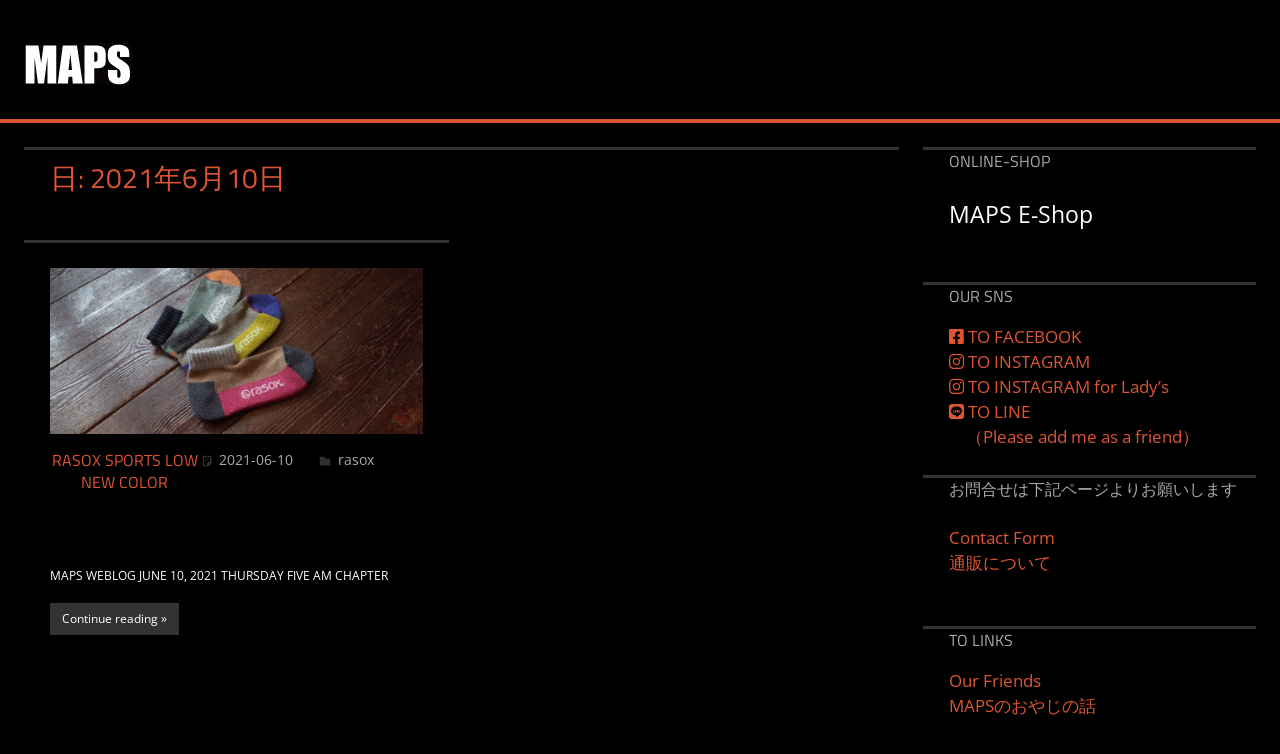

--- FILE ---
content_type: text/html; charset=UTF-8
request_url: http://mapsandsons.sakura.ne.jp/2021/06/10/
body_size: 13295
content:
<!DOCTYPE html>
<html dir="ltr" lang="ja" prefix="og: https://ogp.me/ns#">

<head>
<meta charset="UTF-8">
<meta name="viewport" content="width=device-width, initial-scale=1">
<link rel="profile" href="http://gmpg.org/xfn/11">
<link rel="pingback" href="http://mapsandsons.sakura.ne.jp/wp/xmlrpc.php">

<title>2021-06-10 | MAPS&amp;SONS</title>

		<!-- All in One SEO 4.9.3 - aioseo.com -->
	<meta name="robots" content="noindex, max-image-preview:large" />
	<link rel="canonical" href="https://mapsandsons.sakura.ne.jp/2021/06/10/" />
	<meta name="generator" content="All in One SEO (AIOSEO) 4.9.3" />
		<script type="application/ld+json" class="aioseo-schema">
			{"@context":"https:\/\/schema.org","@graph":[{"@type":"BreadcrumbList","@id":"https:\/\/mapsandsons.sakura.ne.jp\/2021\/06\/10\/#breadcrumblist","itemListElement":[{"@type":"ListItem","@id":"https:\/\/mapsandsons.sakura.ne.jp#listItem","position":1,"name":"\u30db\u30fc\u30e0","item":"https:\/\/mapsandsons.sakura.ne.jp","nextItem":{"@type":"ListItem","@id":"https:\/\/mapsandsons.sakura.ne.jp\/2021\/#listItem","name":2021}},{"@type":"ListItem","@id":"https:\/\/mapsandsons.sakura.ne.jp\/2021\/#listItem","position":2,"name":2021,"item":"https:\/\/mapsandsons.sakura.ne.jp\/2021\/","nextItem":{"@type":"ListItem","@id":"https:\/\/mapsandsons.sakura.ne.jp\/2021\/06\/#listItem","name":"06"},"previousItem":{"@type":"ListItem","@id":"https:\/\/mapsandsons.sakura.ne.jp#listItem","name":"\u30db\u30fc\u30e0"}},{"@type":"ListItem","@id":"https:\/\/mapsandsons.sakura.ne.jp\/2021\/06\/#listItem","position":3,"name":"06","item":"https:\/\/mapsandsons.sakura.ne.jp\/2021\/06\/","nextItem":{"@type":"ListItem","@id":"https:\/\/mapsandsons.sakura.ne.jp\/2021\/06\/10\/#listItem","name":"10"},"previousItem":{"@type":"ListItem","@id":"https:\/\/mapsandsons.sakura.ne.jp\/2021\/#listItem","name":2021}},{"@type":"ListItem","@id":"https:\/\/mapsandsons.sakura.ne.jp\/2021\/06\/10\/#listItem","position":4,"name":"10","previousItem":{"@type":"ListItem","@id":"https:\/\/mapsandsons.sakura.ne.jp\/2021\/06\/#listItem","name":"06"}}]},{"@type":"CollectionPage","@id":"https:\/\/mapsandsons.sakura.ne.jp\/2021\/06\/10\/#collectionpage","url":"https:\/\/mapsandsons.sakura.ne.jp\/2021\/06\/10\/","name":"2021-06-10 | MAPS&SONS","inLanguage":"ja","isPartOf":{"@id":"https:\/\/mapsandsons.sakura.ne.jp\/#website"},"breadcrumb":{"@id":"https:\/\/mapsandsons.sakura.ne.jp\/2021\/06\/10\/#breadcrumblist"}},{"@type":"Organization","@id":"https:\/\/mapsandsons.sakura.ne.jp\/#organization","name":"MAPS&SONS","description":"\u5927\u962a\u583a\u306eMAPS\u3067\u3059","url":"https:\/\/mapsandsons.sakura.ne.jp\/","logo":{"@type":"ImageObject","url":"https:\/\/mapsandsons.sakura.ne.jp\/wp\/wp-content\/uploads\/2017\/07\/MAPS-LOGO.jpg","@id":"https:\/\/mapsandsons.sakura.ne.jp\/2021\/06\/10\/#organizationLogo","width":108,"height":42},"image":{"@id":"https:\/\/mapsandsons.sakura.ne.jp\/2021\/06\/10\/#organizationLogo"}},{"@type":"WebSite","@id":"https:\/\/mapsandsons.sakura.ne.jp\/#website","url":"https:\/\/mapsandsons.sakura.ne.jp\/","name":"MAPS&SONS","description":"\u5927\u962a\u583a\u306eMAPS\u3067\u3059","inLanguage":"ja","publisher":{"@id":"https:\/\/mapsandsons.sakura.ne.jp\/#organization"}}]}
		</script>
		<!-- All in One SEO -->

<link rel='dns-prefetch' href='//use.fontawesome.com' />
<link rel="alternate" type="application/rss+xml" title="MAPS&amp;SONS &raquo; フィード" href="https://mapsandsons.sakura.ne.jp/feed/" />
<link rel="alternate" type="application/rss+xml" title="MAPS&amp;SONS &raquo; コメントフィード" href="https://mapsandsons.sakura.ne.jp/comments/feed/" />
<style id='wp-img-auto-sizes-contain-inline-css' type='text/css'>
img:is([sizes=auto i],[sizes^="auto," i]){contain-intrinsic-size:3000px 1500px}
/*# sourceURL=wp-img-auto-sizes-contain-inline-css */
</style>
<link rel='stylesheet' id='tortuga-theme-fonts-css' href='http://mapsandsons.sakura.ne.jp/wp/wp-content/fonts/a22ed3082e178809732c37b9b9501ff7.css?ver=20201110' type='text/css' media='all' />
<style id='wp-emoji-styles-inline-css' type='text/css'>

	img.wp-smiley, img.emoji {
		display: inline !important;
		border: none !important;
		box-shadow: none !important;
		height: 1em !important;
		width: 1em !important;
		margin: 0 0.07em !important;
		vertical-align: -0.1em !important;
		background: none !important;
		padding: 0 !important;
	}
/*# sourceURL=wp-emoji-styles-inline-css */
</style>
<link rel='stylesheet' id='wp-block-library-css' href='http://mapsandsons.sakura.ne.jp/wp/wp-includes/css/dist/block-library/style.min.css?ver=6.9' type='text/css' media='all' />
<style id='global-styles-inline-css' type='text/css'>
:root{--wp--preset--aspect-ratio--square: 1;--wp--preset--aspect-ratio--4-3: 4/3;--wp--preset--aspect-ratio--3-4: 3/4;--wp--preset--aspect-ratio--3-2: 3/2;--wp--preset--aspect-ratio--2-3: 2/3;--wp--preset--aspect-ratio--16-9: 16/9;--wp--preset--aspect-ratio--9-16: 9/16;--wp--preset--color--black: #000000;--wp--preset--color--cyan-bluish-gray: #abb8c3;--wp--preset--color--white: #ffffff;--wp--preset--color--pale-pink: #f78da7;--wp--preset--color--vivid-red: #cf2e2e;--wp--preset--color--luminous-vivid-orange: #ff6900;--wp--preset--color--luminous-vivid-amber: #fcb900;--wp--preset--color--light-green-cyan: #7bdcb5;--wp--preset--color--vivid-green-cyan: #00d084;--wp--preset--color--pale-cyan-blue: #8ed1fc;--wp--preset--color--vivid-cyan-blue: #0693e3;--wp--preset--color--vivid-purple: #9b51e0;--wp--preset--color--primary: #dd5533;--wp--preset--color--secondary: #c43c1a;--wp--preset--color--tertiary: #aa2200;--wp--preset--color--accent: #3355dd;--wp--preset--color--highlight: #2bc41a;--wp--preset--color--light-gray: #f0f0f0;--wp--preset--color--gray: #999999;--wp--preset--color--dark-gray: #303030;--wp--preset--gradient--vivid-cyan-blue-to-vivid-purple: linear-gradient(135deg,rgb(6,147,227) 0%,rgb(155,81,224) 100%);--wp--preset--gradient--light-green-cyan-to-vivid-green-cyan: linear-gradient(135deg,rgb(122,220,180) 0%,rgb(0,208,130) 100%);--wp--preset--gradient--luminous-vivid-amber-to-luminous-vivid-orange: linear-gradient(135deg,rgb(252,185,0) 0%,rgb(255,105,0) 100%);--wp--preset--gradient--luminous-vivid-orange-to-vivid-red: linear-gradient(135deg,rgb(255,105,0) 0%,rgb(207,46,46) 100%);--wp--preset--gradient--very-light-gray-to-cyan-bluish-gray: linear-gradient(135deg,rgb(238,238,238) 0%,rgb(169,184,195) 100%);--wp--preset--gradient--cool-to-warm-spectrum: linear-gradient(135deg,rgb(74,234,220) 0%,rgb(151,120,209) 20%,rgb(207,42,186) 40%,rgb(238,44,130) 60%,rgb(251,105,98) 80%,rgb(254,248,76) 100%);--wp--preset--gradient--blush-light-purple: linear-gradient(135deg,rgb(255,206,236) 0%,rgb(152,150,240) 100%);--wp--preset--gradient--blush-bordeaux: linear-gradient(135deg,rgb(254,205,165) 0%,rgb(254,45,45) 50%,rgb(107,0,62) 100%);--wp--preset--gradient--luminous-dusk: linear-gradient(135deg,rgb(255,203,112) 0%,rgb(199,81,192) 50%,rgb(65,88,208) 100%);--wp--preset--gradient--pale-ocean: linear-gradient(135deg,rgb(255,245,203) 0%,rgb(182,227,212) 50%,rgb(51,167,181) 100%);--wp--preset--gradient--electric-grass: linear-gradient(135deg,rgb(202,248,128) 0%,rgb(113,206,126) 100%);--wp--preset--gradient--midnight: linear-gradient(135deg,rgb(2,3,129) 0%,rgb(40,116,252) 100%);--wp--preset--font-size--small: 13px;--wp--preset--font-size--medium: 20px;--wp--preset--font-size--large: 36px;--wp--preset--font-size--x-large: 42px;--wp--preset--spacing--20: 0.44rem;--wp--preset--spacing--30: 0.67rem;--wp--preset--spacing--40: 1rem;--wp--preset--spacing--50: 1.5rem;--wp--preset--spacing--60: 2.25rem;--wp--preset--spacing--70: 3.38rem;--wp--preset--spacing--80: 5.06rem;--wp--preset--shadow--natural: 6px 6px 9px rgba(0, 0, 0, 0.2);--wp--preset--shadow--deep: 12px 12px 50px rgba(0, 0, 0, 0.4);--wp--preset--shadow--sharp: 6px 6px 0px rgba(0, 0, 0, 0.2);--wp--preset--shadow--outlined: 6px 6px 0px -3px rgb(255, 255, 255), 6px 6px rgb(0, 0, 0);--wp--preset--shadow--crisp: 6px 6px 0px rgb(0, 0, 0);}:where(.is-layout-flex){gap: 0.5em;}:where(.is-layout-grid){gap: 0.5em;}body .is-layout-flex{display: flex;}.is-layout-flex{flex-wrap: wrap;align-items: center;}.is-layout-flex > :is(*, div){margin: 0;}body .is-layout-grid{display: grid;}.is-layout-grid > :is(*, div){margin: 0;}:where(.wp-block-columns.is-layout-flex){gap: 2em;}:where(.wp-block-columns.is-layout-grid){gap: 2em;}:where(.wp-block-post-template.is-layout-flex){gap: 1.25em;}:where(.wp-block-post-template.is-layout-grid){gap: 1.25em;}.has-black-color{color: var(--wp--preset--color--black) !important;}.has-cyan-bluish-gray-color{color: var(--wp--preset--color--cyan-bluish-gray) !important;}.has-white-color{color: var(--wp--preset--color--white) !important;}.has-pale-pink-color{color: var(--wp--preset--color--pale-pink) !important;}.has-vivid-red-color{color: var(--wp--preset--color--vivid-red) !important;}.has-luminous-vivid-orange-color{color: var(--wp--preset--color--luminous-vivid-orange) !important;}.has-luminous-vivid-amber-color{color: var(--wp--preset--color--luminous-vivid-amber) !important;}.has-light-green-cyan-color{color: var(--wp--preset--color--light-green-cyan) !important;}.has-vivid-green-cyan-color{color: var(--wp--preset--color--vivid-green-cyan) !important;}.has-pale-cyan-blue-color{color: var(--wp--preset--color--pale-cyan-blue) !important;}.has-vivid-cyan-blue-color{color: var(--wp--preset--color--vivid-cyan-blue) !important;}.has-vivid-purple-color{color: var(--wp--preset--color--vivid-purple) !important;}.has-black-background-color{background-color: var(--wp--preset--color--black) !important;}.has-cyan-bluish-gray-background-color{background-color: var(--wp--preset--color--cyan-bluish-gray) !important;}.has-white-background-color{background-color: var(--wp--preset--color--white) !important;}.has-pale-pink-background-color{background-color: var(--wp--preset--color--pale-pink) !important;}.has-vivid-red-background-color{background-color: var(--wp--preset--color--vivid-red) !important;}.has-luminous-vivid-orange-background-color{background-color: var(--wp--preset--color--luminous-vivid-orange) !important;}.has-luminous-vivid-amber-background-color{background-color: var(--wp--preset--color--luminous-vivid-amber) !important;}.has-light-green-cyan-background-color{background-color: var(--wp--preset--color--light-green-cyan) !important;}.has-vivid-green-cyan-background-color{background-color: var(--wp--preset--color--vivid-green-cyan) !important;}.has-pale-cyan-blue-background-color{background-color: var(--wp--preset--color--pale-cyan-blue) !important;}.has-vivid-cyan-blue-background-color{background-color: var(--wp--preset--color--vivid-cyan-blue) !important;}.has-vivid-purple-background-color{background-color: var(--wp--preset--color--vivid-purple) !important;}.has-black-border-color{border-color: var(--wp--preset--color--black) !important;}.has-cyan-bluish-gray-border-color{border-color: var(--wp--preset--color--cyan-bluish-gray) !important;}.has-white-border-color{border-color: var(--wp--preset--color--white) !important;}.has-pale-pink-border-color{border-color: var(--wp--preset--color--pale-pink) !important;}.has-vivid-red-border-color{border-color: var(--wp--preset--color--vivid-red) !important;}.has-luminous-vivid-orange-border-color{border-color: var(--wp--preset--color--luminous-vivid-orange) !important;}.has-luminous-vivid-amber-border-color{border-color: var(--wp--preset--color--luminous-vivid-amber) !important;}.has-light-green-cyan-border-color{border-color: var(--wp--preset--color--light-green-cyan) !important;}.has-vivid-green-cyan-border-color{border-color: var(--wp--preset--color--vivid-green-cyan) !important;}.has-pale-cyan-blue-border-color{border-color: var(--wp--preset--color--pale-cyan-blue) !important;}.has-vivid-cyan-blue-border-color{border-color: var(--wp--preset--color--vivid-cyan-blue) !important;}.has-vivid-purple-border-color{border-color: var(--wp--preset--color--vivid-purple) !important;}.has-vivid-cyan-blue-to-vivid-purple-gradient-background{background: var(--wp--preset--gradient--vivid-cyan-blue-to-vivid-purple) !important;}.has-light-green-cyan-to-vivid-green-cyan-gradient-background{background: var(--wp--preset--gradient--light-green-cyan-to-vivid-green-cyan) !important;}.has-luminous-vivid-amber-to-luminous-vivid-orange-gradient-background{background: var(--wp--preset--gradient--luminous-vivid-amber-to-luminous-vivid-orange) !important;}.has-luminous-vivid-orange-to-vivid-red-gradient-background{background: var(--wp--preset--gradient--luminous-vivid-orange-to-vivid-red) !important;}.has-very-light-gray-to-cyan-bluish-gray-gradient-background{background: var(--wp--preset--gradient--very-light-gray-to-cyan-bluish-gray) !important;}.has-cool-to-warm-spectrum-gradient-background{background: var(--wp--preset--gradient--cool-to-warm-spectrum) !important;}.has-blush-light-purple-gradient-background{background: var(--wp--preset--gradient--blush-light-purple) !important;}.has-blush-bordeaux-gradient-background{background: var(--wp--preset--gradient--blush-bordeaux) !important;}.has-luminous-dusk-gradient-background{background: var(--wp--preset--gradient--luminous-dusk) !important;}.has-pale-ocean-gradient-background{background: var(--wp--preset--gradient--pale-ocean) !important;}.has-electric-grass-gradient-background{background: var(--wp--preset--gradient--electric-grass) !important;}.has-midnight-gradient-background{background: var(--wp--preset--gradient--midnight) !important;}.has-small-font-size{font-size: var(--wp--preset--font-size--small) !important;}.has-medium-font-size{font-size: var(--wp--preset--font-size--medium) !important;}.has-large-font-size{font-size: var(--wp--preset--font-size--large) !important;}.has-x-large-font-size{font-size: var(--wp--preset--font-size--x-large) !important;}
/*# sourceURL=global-styles-inline-css */
</style>

<style id='classic-theme-styles-inline-css' type='text/css'>
/*! This file is auto-generated */
.wp-block-button__link{color:#fff;background-color:#32373c;border-radius:9999px;box-shadow:none;text-decoration:none;padding:calc(.667em + 2px) calc(1.333em + 2px);font-size:1.125em}.wp-block-file__button{background:#32373c;color:#fff;text-decoration:none}
/*# sourceURL=/wp-includes/css/classic-themes.min.css */
</style>
<style id='font-awesome-svg-styles-default-inline-css' type='text/css'>
.svg-inline--fa {
  display: inline-block;
  height: 1em;
  overflow: visible;
  vertical-align: -.125em;
}
/*# sourceURL=font-awesome-svg-styles-default-inline-css */
</style>
<link rel='stylesheet' id='font-awesome-svg-styles-css' href='https://mapsandsons.sakura.ne.jp/wp/wp-content/uploads/font-awesome/v5.15.4/css/svg-with-js.css' type='text/css' media='all' />
<style id='font-awesome-svg-styles-inline-css' type='text/css'>
   .wp-block-font-awesome-icon svg::before,
   .wp-rich-text-font-awesome-icon svg::before {content: unset;}
/*# sourceURL=font-awesome-svg-styles-inline-css */
</style>
<link rel='stylesheet' id='contact-form-7-css' href='http://mapsandsons.sakura.ne.jp/wp/wp-content/plugins/contact-form-7/includes/css/styles.css?ver=6.1.4' type='text/css' media='all' />
<link rel='stylesheet' id='parent-style-css' href='http://mapsandsons.sakura.ne.jp/wp/wp-content/themes/tortuga/style.css?ver=6.9' type='text/css' media='all' />
<link rel='stylesheet' id='tortuga-stylesheet-css' href='http://mapsandsons.sakura.ne.jp/wp/wp-content/themes/tortuga_child/style.css?ver=6.9' type='text/css' media='all' />
<style id='tortuga-stylesheet-inline-css' type='text/css'>
.site-description { position: absolute; clip: rect(1px, 1px, 1px, 1px); width: 1px; height: 1px; overflow: hidden; }
/*# sourceURL=tortuga-stylesheet-inline-css */
</style>
<link rel='stylesheet' id='tortuga-safari-flexbox-fixes-css' href='http://mapsandsons.sakura.ne.jp/wp/wp-content/themes/tortuga/assets/css/safari-flexbox-fixes.css?ver=20200420' type='text/css' media='all' />
<link rel='stylesheet' id='font-awesome-official-css' href='https://use.fontawesome.com/releases/v5.15.4/css/all.css' type='text/css' media='all' integrity="sha384-DyZ88mC6Up2uqS4h/KRgHuoeGwBcD4Ng9SiP4dIRy0EXTlnuz47vAwmeGwVChigm" crossorigin="anonymous" />
<link rel='stylesheet' id='dashicons-css' href='http://mapsandsons.sakura.ne.jp/wp/wp-includes/css/dashicons.min.css?ver=6.9' type='text/css' media='all' />
<link rel='stylesheet' id='my-calendar-lists-css' href='http://mapsandsons.sakura.ne.jp/wp/wp-content/plugins/my-calendar/css/list-presets.css?ver=3.7.1' type='text/css' media='all' />
<link rel='stylesheet' id='my-calendar-reset-css' href='http://mapsandsons.sakura.ne.jp/wp/wp-content/plugins/my-calendar/css/reset.css?ver=3.7.1' type='text/css' media='all' />
<link rel='stylesheet' id='my-calendar-style-css' href='http://mapsandsons.sakura.ne.jp/wp/wp-content/plugins/my-calendar/styles/dark.css?ver=3.7.1-dark-css' type='text/css' media='all' />
<style id='my-calendar-style-inline-css' type='text/css'>

/* Styles by My Calendar - Joe Dolson https://www.joedolson.com/ */

.my-calendar-modal .event-title svg { background-color: #fafafa; padding: 3px; }
.mc-main .mc_general .event-title, .mc-main .mc_general .event-title a { background: #fafafa !important; color: #000000 !important; }
.mc-main .mc_general .event-title button { background: #fafafa !important; color: #000000 !important; }
.mc-main span.mc_general { color: #fafafa; }
.mc-main .mc_general .event-title a:hover, .mc-main .mc_general .event-title a:focus { background: #ffffff !important;}
.mc-main .mc_general .event-title button:hover, .mc-main .mc_general .event-title button:focus { background: #ffffff !important;}
.mc-main, .mc-event, .my-calendar-modal, .my-calendar-modal-overlay, .mc-event-list {--close-button: #b32d2e; --search-highlight-bg: #f5e6ab; --main-background: #000000; --main-color: #000000; --navbar-background: transparent; --nav-button-bg: #fff; --nav-button-color: #313233; --nav-button-border: #313233; --nav-input-border: #313233; --nav-input-background: #fff; --nav-input-color: #313233; --grid-cell-border: #0000001f; --grid-header-border: #313233; --grid-header-color: #cccccc; --grid-weekend-color: #dd3333; --grid-header-bg: #000000; --grid-weekend-bg: #000000; --grid-cell-background: transparent; --current-day-border: #313233; --current-day-color: #313233; --current-day-bg: transparent; --date-has-events-bg: #313233; --date-has-events-color: #f6f7f7; --primary-dark: #313233; --primary-light: #f6f7f7; --secondary-light: #fff; --secondary-dark: #000; --highlight-dark: #646970; --highlight-light: #f0f0f1; --calendar-heading: clamp( 1.125rem, 24px, 2.5rem ); --event-title: clamp( 1.25rem, 24px, 2.5rem ); --grid-date: 16px; --grid-date-heading: clamp( .75rem, 16px, 1.5rem ); --modal-title: 1.5rem; --navigation-controls: clamp( .75rem, 16px, 1.5rem ); --card-heading: 1.125rem; --list-date: 1.25rem; --author-card: clamp( .75rem, 14px, 1.5rem); --single-event-title: clamp( 1.25rem, 24px, 2.5rem ); --mini-time-text: clamp( .75rem, 14px 1.25rem ); --list-event-date: 1.25rem; --list-event-title: 1.2rem; --grid-max-width: 1260px; --main-margin: 0 auto; --list-preset-border-color: #000000; --list-preset-stripe-background: rgba( 0,0,0,.04 ); --list-preset-date-badge-background: #000; --list-preset-date-badge-color: #fff; --list-preset-background: transparent; --category-mc_general: #fafafa; }
/*# sourceURL=my-calendar-style-inline-css */
</style>
<link rel='stylesheet' id='font-awesome-official-v4shim-css' href='https://use.fontawesome.com/releases/v5.15.4/css/v4-shims.css' type='text/css' media='all' integrity="sha384-Vq76wejb3QJM4nDatBa5rUOve+9gkegsjCebvV/9fvXlGWo4HCMR4cJZjjcF6Viv" crossorigin="anonymous" />
<style id='font-awesome-official-v4shim-inline-css' type='text/css'>
@font-face {
font-family: "FontAwesome";
font-display: block;
src: url("https://use.fontawesome.com/releases/v5.15.4/webfonts/fa-brands-400.eot"),
		url("https://use.fontawesome.com/releases/v5.15.4/webfonts/fa-brands-400.eot?#iefix") format("embedded-opentype"),
		url("https://use.fontawesome.com/releases/v5.15.4/webfonts/fa-brands-400.woff2") format("woff2"),
		url("https://use.fontawesome.com/releases/v5.15.4/webfonts/fa-brands-400.woff") format("woff"),
		url("https://use.fontawesome.com/releases/v5.15.4/webfonts/fa-brands-400.ttf") format("truetype"),
		url("https://use.fontawesome.com/releases/v5.15.4/webfonts/fa-brands-400.svg#fontawesome") format("svg");
}

@font-face {
font-family: "FontAwesome";
font-display: block;
src: url("https://use.fontawesome.com/releases/v5.15.4/webfonts/fa-solid-900.eot"),
		url("https://use.fontawesome.com/releases/v5.15.4/webfonts/fa-solid-900.eot?#iefix") format("embedded-opentype"),
		url("https://use.fontawesome.com/releases/v5.15.4/webfonts/fa-solid-900.woff2") format("woff2"),
		url("https://use.fontawesome.com/releases/v5.15.4/webfonts/fa-solid-900.woff") format("woff"),
		url("https://use.fontawesome.com/releases/v5.15.4/webfonts/fa-solid-900.ttf") format("truetype"),
		url("https://use.fontawesome.com/releases/v5.15.4/webfonts/fa-solid-900.svg#fontawesome") format("svg");
}

@font-face {
font-family: "FontAwesome";
font-display: block;
src: url("https://use.fontawesome.com/releases/v5.15.4/webfonts/fa-regular-400.eot"),
		url("https://use.fontawesome.com/releases/v5.15.4/webfonts/fa-regular-400.eot?#iefix") format("embedded-opentype"),
		url("https://use.fontawesome.com/releases/v5.15.4/webfonts/fa-regular-400.woff2") format("woff2"),
		url("https://use.fontawesome.com/releases/v5.15.4/webfonts/fa-regular-400.woff") format("woff"),
		url("https://use.fontawesome.com/releases/v5.15.4/webfonts/fa-regular-400.ttf") format("truetype"),
		url("https://use.fontawesome.com/releases/v5.15.4/webfonts/fa-regular-400.svg#fontawesome") format("svg");
unicode-range: U+F004-F005,U+F007,U+F017,U+F022,U+F024,U+F02E,U+F03E,U+F044,U+F057-F059,U+F06E,U+F070,U+F075,U+F07B-F07C,U+F080,U+F086,U+F089,U+F094,U+F09D,U+F0A0,U+F0A4-F0A7,U+F0C5,U+F0C7-F0C8,U+F0E0,U+F0EB,U+F0F3,U+F0F8,U+F0FE,U+F111,U+F118-F11A,U+F11C,U+F133,U+F144,U+F146,U+F14A,U+F14D-F14E,U+F150-F152,U+F15B-F15C,U+F164-F165,U+F185-F186,U+F191-F192,U+F1AD,U+F1C1-F1C9,U+F1CD,U+F1D8,U+F1E3,U+F1EA,U+F1F6,U+F1F9,U+F20A,U+F247-F249,U+F24D,U+F254-F25B,U+F25D,U+F267,U+F271-F274,U+F279,U+F28B,U+F28D,U+F2B5-F2B6,U+F2B9,U+F2BB,U+F2BD,U+F2C1-F2C2,U+F2D0,U+F2D2,U+F2DC,U+F2ED,U+F328,U+F358-F35B,U+F3A5,U+F3D1,U+F410,U+F4AD;
}
/*# sourceURL=font-awesome-official-v4shim-inline-css */
</style>
<script type="text/javascript" src="http://mapsandsons.sakura.ne.jp/wp/wp-content/themes/tortuga/assets/js/svgxuse.min.js?ver=1.2.6" id="svgxuse-js"></script>
<script type="text/javascript" src="http://mapsandsons.sakura.ne.jp/wp/wp-includes/js/jquery/jquery.min.js?ver=3.7.1" id="jquery-core-js"></script>
<script type="text/javascript" src="http://mapsandsons.sakura.ne.jp/wp/wp-includes/js/jquery/jquery-migrate.min.js?ver=3.4.1" id="jquery-migrate-js"></script>
<link rel="https://api.w.org/" href="https://mapsandsons.sakura.ne.jp/wp-json/" /><link rel="EditURI" type="application/rsd+xml" title="RSD" href="https://mapsandsons.sakura.ne.jp/wp/xmlrpc.php?rsd" />
<meta name="generator" content="WordPress 6.9" />
<style type="text/css" id="custom-background-css">
body.custom-background { background-color: #000000; }
</style>
	<link rel="icon" href="https://mapsandsons.sakura.ne.jp/wp/wp-content/uploads/2025/03/cropped-favicon-32x32.png" sizes="32x32" />
<link rel="icon" href="https://mapsandsons.sakura.ne.jp/wp/wp-content/uploads/2025/03/cropped-favicon-192x192.png" sizes="192x192" />
<link rel="apple-touch-icon" href="https://mapsandsons.sakura.ne.jp/wp/wp-content/uploads/2025/03/cropped-favicon-180x180.png" />
<meta name="msapplication-TileImage" content="https://mapsandsons.sakura.ne.jp/wp/wp-content/uploads/2025/03/cropped-favicon-270x270.png" />
		<style type="text/css" id="wp-custom-css">
			.widget_categories select {
    background-color: #000000; /* 背景色 */
    color: #ff0000;           /* 文字色 */
}

.widget_categories select option {
    background-color: #000000;
    color: #ff0000;
}

		</style>
		</head>

<body class="archive date custom-background wp-custom-logo wp-embed-responsive wp-theme-tortuga wp-child-theme-tortuga_child post-layout-two-columns post-layout-columns author-hidden">

	
	<div id="page" class="hfeed site">

		<a class="skip-link screen-reader-text" href="#content">コンテンツへスキップ</a>

		
		
		<header id="masthead" class="site-header clearfix" role="banner">

			<div class="header-main container clearfix">

				<div id="logo" class="site-branding clearfix">

					<a href="https://mapsandsons.sakura.ne.jp/" class="custom-logo-link" rel="home"><img width="108" height="42" src="https://mapsandsons.sakura.ne.jp/wp/wp-content/uploads/2017/07/MAPS-LOGO.jpg" class="custom-logo" alt="MAPS&amp;SONS" decoding="async" /></a>					
			<p class="site-title"><a href="https://mapsandsons.sakura.ne.jp/" rel="home">MAPS&amp;SONS</a></p>

								
			<p class="site-description">大阪堺のMAPSです</p>

			
				</div><!-- .site-branding -->

				<div class="header-widgets clearfix">

					
				</div><!-- .header-widgets -->

			</div><!-- .header-main -->

			


		</header><!-- #masthead -->

		
		
		
		<div id="content" class="site-content container clearfix">

	<section id="primary" class="content-archive content-area">
		<main id="main" class="site-main" role="main">

		
			<header class="page-header">

				<h1 class="archive-title">日: <span>2021年6月10日</span></h1>				
			</header><!-- .page-header -->

			<div id="post-wrapper" class="post-wrapper clearfix">

				
<div class="post-column clearfix">

	<article id="post-31712" class="post-31712 post type-post status-publish format-standard has-post-thumbnail hentry category-rasox">

		
			<a class="wp-post-image-link" href="https://mapsandsons.sakura.ne.jp/2021/06/10/rasox-sports-low-new-color/" rel="bookmark">
				<img width="900" height="400" src="https://mapsandsons.sakura.ne.jp/wp/wp-content/uploads/2021/06/R0052158-900x400.jpg" class="attachment-post-thumbnail size-post-thumbnail wp-post-image" alt="" decoding="async" fetchpriority="high" />			</a>

			
		<header class="entry-header">

			<h2 class="entry-title"><a href="https://mapsandsons.sakura.ne.jp/2021/06/10/rasox-sports-low-new-color/" rel="bookmark">RASOX  SPORTS LOW NEW COLOR</a></h2>
			<div class="entry-meta"><span class="meta-date"><svg class="icon icon-standard" aria-hidden="true" role="img"> <use xlink:href="http://mapsandsons.sakura.ne.jp/wp/wp-content/themes/tortuga/assets/icons/genericons-neue.svg#standard"></use> </svg><a href="https://mapsandsons.sakura.ne.jp/2021/06/10/rasox-sports-low-new-color/" title="04:45" rel="bookmark"><time class="entry-date published updated" datetime="2021-06-10T04:45:51+09:00">2021-06-10</time></a></span><span class="meta-author"> <svg class="icon icon-user" aria-hidden="true" role="img"> <use xlink:href="http://mapsandsons.sakura.ne.jp/wp/wp-content/themes/tortuga/assets/icons/genericons-neue.svg#user"></use> </svg><span class="author vcard"><a class="url fn n" href="https://mapsandsons.sakura.ne.jp/author/maps/" title="maps のすべての投稿を表示" rel="author">maps</a></span></span><span class="meta-category"> <svg class="icon icon-category" aria-hidden="true" role="img"> <use xlink:href="http://mapsandsons.sakura.ne.jp/wp/wp-content/themes/tortuga/assets/icons/genericons-neue.svg#category"></use> </svg><a href="https://mapsandsons.sakura.ne.jp/category/rasox/" rel="category tag">rasox</a></span></div>
		</header><!-- .entry-header -->

		<div class="entry-content entry-excerpt clearfix">

			<p>MAPS WEBLOG JUNE 10, 2021 THURSDAY FIVE AM CHAPTER</p>

		</div><!-- .entry-content -->

		<div class="read-more">
			<a href="https://mapsandsons.sakura.ne.jp/2021/06/10/rasox-sports-low-new-color/" class="more-link">Continue reading</a>

			</div>

	</article>

</div>

			</div>

			
		
		</main><!-- #main -->
	</section><!-- #primary -->

	
	<section id="secondary" class="sidebar widget-area clearfix" role="complementary">

		<div class="widget-wrap"><aside id="text-7" class="widget widget_text clearfix"><div class="widget-header"><h3 class="widget-title">Online-SHOP</h3></div>			<div class="textwidget"><p><a style="color: white; font-size: 1.35em;" href="https://mapsandsons.stores.jp">MAPS E-Shop</a></p>
</div>
		</aside></div><div class="widget-wrap"><aside id="nav_menu-3" class="widget widget_nav_menu clearfix"><div class="widget-header"><h3 class="widget-title">OUR SNS</h3></div><div class="menu-to-sns-container"><ul id="menu-to-sns" class="menu"><li id="menu-item-92" class="menu-item menu-item-type-custom menu-item-object-custom menu-item-92"><a href="https://www.facebook.com/mapsandsons/?fref=ts"><i class="fab fa-facebook-square"></i> TO FACEBOOK</a></li>
<li id="menu-item-93" class="menu-item menu-item-type-custom menu-item-object-custom menu-item-93"><a href="https://www.instagram.com/mapsandsons1991/"><i class="fab fa-instagram"></i> TO INSTAGRAM</a></li>
<li id="menu-item-696" class="menu-item menu-item-type-custom menu-item-object-custom menu-item-696"><a href="http://instagram.com/mapsandsons2002"><i class="fab fa-instagram"></i> TO INSTAGRAM for Lady&#8217;s</a></li>
<li id="menu-item-44848" class="menu-item menu-item-type-custom menu-item-object-custom menu-item-44848"><a href="https://lin.ee/vWvwYhi"><i class="fab fa-line"></i> TO LINE<br>　（Please add me as a friend）</a></li>
</ul></div></aside></div><div class="widget-wrap"><aside id="text-6" class="widget widget_text clearfix"><div class="widget-header"><h3 class="widget-title">お問合せは下記ページよりお願いします</h3></div>			<div class="textwidget"><p><a href="http://www.maps1991.com/contact/">Contact Form</a><br />
<a href="http://www.maps1991.com/caution/">通販について</a></p>
</div>
		</aside></div><div class="widget-wrap"><aside id="nav_menu-4" class="widget widget_nav_menu clearfix"><div class="widget-header"><h3 class="widget-title">TO LINKS</h3></div><div class="menu-to-links-container"><ul id="menu-to-links" class="menu"><li id="menu-item-883" class="menu-item menu-item-type-post_type menu-item-object-page menu-item-883"><a href="https://mapsandsons.sakura.ne.jp/our-friends/">Our Friends</a></li>
<li id="menu-item-5675" class="menu-item menu-item-type-custom menu-item-object-custom menu-item-5675"><a href="https://ameblo.jp/mrgibsonhummingbird1963/entry-12941906477.html">MAPSのおやじの話</a></li>
</ul></div></aside></div><div class="widget-wrap"><aside id="calendar-3" class="widget widget_calendar clearfix"><div class="widget-header"><h3 class="widget-title">Calender</h3></div><div id="calendar_wrap" class="calendar_wrap"><table id="wp-calendar" class="wp-calendar-table">
	<caption>2021年6月</caption>
	<thead>
	<tr>
		<th scope="col" aria-label="月曜日">月</th>
		<th scope="col" aria-label="火曜日">火</th>
		<th scope="col" aria-label="水曜日">水</th>
		<th scope="col" aria-label="木曜日">木</th>
		<th scope="col" aria-label="金曜日">金</th>
		<th scope="col" aria-label="土曜日">土</th>
		<th scope="col" aria-label="日曜日">日</th>
	</tr>
	</thead>
	<tbody>
	<tr>
		<td colspan="1" class="pad">&nbsp;</td><td><a href="https://mapsandsons.sakura.ne.jp/2021/06/01/" aria-label="2021年6月1日 に投稿を公開">1</a></td><td><a href="https://mapsandsons.sakura.ne.jp/2021/06/02/" aria-label="2021年6月2日 に投稿を公開">2</a></td><td><a href="https://mapsandsons.sakura.ne.jp/2021/06/03/" aria-label="2021年6月3日 に投稿を公開">3</a></td><td><a href="https://mapsandsons.sakura.ne.jp/2021/06/04/" aria-label="2021年6月4日 に投稿を公開">4</a></td><td><a href="https://mapsandsons.sakura.ne.jp/2021/06/05/" aria-label="2021年6月5日 に投稿を公開">5</a></td><td><a href="https://mapsandsons.sakura.ne.jp/2021/06/06/" aria-label="2021年6月6日 に投稿を公開">6</a></td>
	</tr>
	<tr>
		<td><a href="https://mapsandsons.sakura.ne.jp/2021/06/07/" aria-label="2021年6月7日 に投稿を公開">7</a></td><td><a href="https://mapsandsons.sakura.ne.jp/2021/06/08/" aria-label="2021年6月8日 に投稿を公開">8</a></td><td><a href="https://mapsandsons.sakura.ne.jp/2021/06/09/" aria-label="2021年6月9日 に投稿を公開">9</a></td><td><a href="https://mapsandsons.sakura.ne.jp/2021/06/10/" aria-label="2021年6月10日 に投稿を公開">10</a></td><td><a href="https://mapsandsons.sakura.ne.jp/2021/06/11/" aria-label="2021年6月11日 に投稿を公開">11</a></td><td><a href="https://mapsandsons.sakura.ne.jp/2021/06/12/" aria-label="2021年6月12日 に投稿を公開">12</a></td><td><a href="https://mapsandsons.sakura.ne.jp/2021/06/13/" aria-label="2021年6月13日 に投稿を公開">13</a></td>
	</tr>
	<tr>
		<td><a href="https://mapsandsons.sakura.ne.jp/2021/06/14/" aria-label="2021年6月14日 に投稿を公開">14</a></td><td><a href="https://mapsandsons.sakura.ne.jp/2021/06/15/" aria-label="2021年6月15日 に投稿を公開">15</a></td><td><a href="https://mapsandsons.sakura.ne.jp/2021/06/16/" aria-label="2021年6月16日 に投稿を公開">16</a></td><td><a href="https://mapsandsons.sakura.ne.jp/2021/06/17/" aria-label="2021年6月17日 に投稿を公開">17</a></td><td><a href="https://mapsandsons.sakura.ne.jp/2021/06/18/" aria-label="2021年6月18日 に投稿を公開">18</a></td><td><a href="https://mapsandsons.sakura.ne.jp/2021/06/19/" aria-label="2021年6月19日 に投稿を公開">19</a></td><td><a href="https://mapsandsons.sakura.ne.jp/2021/06/20/" aria-label="2021年6月20日 に投稿を公開">20</a></td>
	</tr>
	<tr>
		<td><a href="https://mapsandsons.sakura.ne.jp/2021/06/21/" aria-label="2021年6月21日 に投稿を公開">21</a></td><td><a href="https://mapsandsons.sakura.ne.jp/2021/06/22/" aria-label="2021年6月22日 に投稿を公開">22</a></td><td><a href="https://mapsandsons.sakura.ne.jp/2021/06/23/" aria-label="2021年6月23日 に投稿を公開">23</a></td><td><a href="https://mapsandsons.sakura.ne.jp/2021/06/24/" aria-label="2021年6月24日 に投稿を公開">24</a></td><td><a href="https://mapsandsons.sakura.ne.jp/2021/06/25/" aria-label="2021年6月25日 に投稿を公開">25</a></td><td><a href="https://mapsandsons.sakura.ne.jp/2021/06/26/" aria-label="2021年6月26日 に投稿を公開">26</a></td><td><a href="https://mapsandsons.sakura.ne.jp/2021/06/27/" aria-label="2021年6月27日 に投稿を公開">27</a></td>
	</tr>
	<tr>
		<td><a href="https://mapsandsons.sakura.ne.jp/2021/06/28/" aria-label="2021年6月28日 に投稿を公開">28</a></td><td><a href="https://mapsandsons.sakura.ne.jp/2021/06/29/" aria-label="2021年6月29日 に投稿を公開">29</a></td><td><a href="https://mapsandsons.sakura.ne.jp/2021/06/30/" aria-label="2021年6月30日 に投稿を公開">30</a></td>
		<td class="pad" colspan="4">&nbsp;</td>
	</tr>
	</tbody>
	</table><nav aria-label="前と次の月" class="wp-calendar-nav">
		<span class="wp-calendar-nav-prev"><a href="https://mapsandsons.sakura.ne.jp/2021/05/">&laquo; 5月</a></span>
		<span class="pad">&nbsp;</span>
		<span class="wp-calendar-nav-next"><a href="https://mapsandsons.sakura.ne.jp/2021/07/">7月 &raquo;</a></span>
	</nav></div></aside></div>
		<div class="widget-wrap"><aside id="recent-posts-4" class="widget widget_recent_entries clearfix">
		<div class="widget-header"><h3 class="widget-title">News</h3></div>
		<ul>
											<li>
					<a href="https://mapsandsons.sakura.ne.jp/2026/01/27/information-red-wing-8165/">INFORMATION  &#038;  RED WING #8165</a>
									</li>
											<li>
					<a href="https://mapsandsons.sakura.ne.jp/2026/01/26/red-wing-8090-classic-moc-oxford-4/">RED WING  #8090  CLASSIC MOC OXFORD</a>
									</li>
											<li>
					<a href="https://mapsandsons.sakura.ne.jp/2026/01/25/mackintosh-saughtree-2/">MACKINTOSH  SAUGHTREE</a>
									</li>
											<li>
					<a href="https://mapsandsons.sakura.ne.jp/2026/01/24/post-o-alls-3138-vic-atelier-dee/">POST O&#8217; ALLS  #3138 VIC ATELIER DEE</a>
									</li>
											<li>
					<a href="https://mapsandsons.sakura.ne.jp/2026/01/23/patagonia-daily-crewneck-sweatshirt-2/">PATAGONIA  DAILY CREWNECK SWEATSHIRT</a>
									</li>
					</ul>

		</aside></div><div class="widget-wrap"><aside id="categories-4" class="widget widget_categories clearfix"><div class="widget-header"><h3 class="widget-title">Category</h3></div><form action="https://mapsandsons.sakura.ne.jp" method="get"><label class="screen-reader-text" for="cat">Category</label><select  name='cat' id='cat' class='postform'>
	<option value='-1'>カテゴリーを選択</option>
	<option class="level-0" value="51">*A VONTADE&nbsp;&nbsp;(143)</option>
	<option class="level-0" value="88">301-TRECHENTOUNO&nbsp;&nbsp;(2)</option>
	<option class="level-0" value="77">A PIECE OF CHIC&nbsp;&nbsp;(3)</option>
	<option class="level-0" value="54">ADIDAS ORIGINALS&nbsp;&nbsp;(3)</option>
	<option class="level-0" value="74">arbre&nbsp;&nbsp;(1)</option>
	<option class="level-0" value="111">ARTE POVERA&nbsp;&nbsp;(2)</option>
	<option class="level-0" value="97">astorflex&nbsp;&nbsp;(4)</option>
	<option class="level-0" value="19">ATELIER &amp; REPAIRS&nbsp;&nbsp;(6)</option>
	<option class="level-0" value="4">BAG&#8217;n&#8217;NOUN&nbsp;&nbsp;(49)</option>
	<option class="level-0" value="34">BARACUTA&nbsp;&nbsp;(9)</option>
	<option class="level-0" value="23">BARBOUR&nbsp;&nbsp;(107)</option>
	<option class="level-0" value="123">BARNES &amp; MOORE&nbsp;&nbsp;(1)</option>
	<option class="level-0" value="116">BARNSTORMER&nbsp;&nbsp;(3)</option>
	<option class="level-0" value="108">BEAUTIFUL SHOES&nbsp;&nbsp;(4)</option>
	<option class="level-0" value="131">BELSTAFF&nbsp;&nbsp;(6)</option>
	<option class="level-0" value="38">BETTER&nbsp;&nbsp;(8)</option>
	<option class="level-0" value="63">BIRKENSTOCK&nbsp;&nbsp;(50)</option>
	<option class="level-0" value="8">BRU NA BOINNE&nbsp;&nbsp;(407)</option>
	<option class="level-0" value="76">BUT&nbsp;&nbsp;(2)</option>
	<option class="level-0" value="62">CAL.Berries&nbsp;&nbsp;(1)</option>
	<option class="level-0" value="124">Camp Crew&nbsp;&nbsp;(3)</option>
	<option class="level-0" value="128">Champion&nbsp;&nbsp;(3)</option>
	<option class="level-0" value="67">CHURCH&#8217;S&nbsp;&nbsp;(1)</option>
	<option class="level-0" value="71">CONVERSE&nbsp;&nbsp;(1)</option>
	<option class="level-0" value="104">COOHEM&nbsp;&nbsp;(6)</option>
	<option class="level-0" value="33">COWBOOKS&nbsp;&nbsp;(26)</option>
	<option class="level-0" value="50">CURLY&nbsp;&nbsp;(86)</option>
	<option class="level-0" value="125">decka&nbsp;&nbsp;(9)</option>
	<option class="level-0" value="44">DENTS&nbsp;&nbsp;(6)</option>
	<option class="level-0" value="41">DUVETICA&nbsp;&nbsp;(5)</option>
	<option class="level-0" value="120">FAILSWAORTH&nbsp;&nbsp;(3)</option>
	<option class="level-0" value="83">FALBE &amp; DAKARY&nbsp;&nbsp;(1)</option>
	<option class="level-0" value="90">Felisi&nbsp;&nbsp;(18)</option>
	<option class="level-0" value="84">FILSON&nbsp;&nbsp;(24)</option>
	<option class="level-0" value="99">foot the coacher&nbsp;&nbsp;(10)</option>
	<option class="level-0" value="40">GAIJIN MADE&nbsp;&nbsp;(6)</option>
	<option class="level-0" value="57">GALERIE VIE TOMORROWLAND&nbsp;&nbsp;(2)</option>
	<option class="level-0" value="126">GLENROYAL&nbsp;&nbsp;(4)</option>
	<option class="level-0" value="46">GLOVERALL&nbsp;&nbsp;(1)</option>
	<option class="level-0" value="102">GRP&nbsp;&nbsp;(5)</option>
	<option class="level-0" value="80">Hanes&nbsp;&nbsp;(9)</option>
	<option class="level-0" value="89">HELEN KAMINSKI&nbsp;&nbsp;(3)</option>
	<option class="level-0" value="56">HENRY &amp; HENRY&nbsp;&nbsp;(5)</option>
	<option class="level-0" value="95">HILLTOP&nbsp;&nbsp;(2)</option>
	<option class="level-0" value="96">HORSE BLANKET RESEARCH&nbsp;&nbsp;(2)</option>
	<option class="level-0" value="18">HURRAY HURRAY&nbsp;&nbsp;(10)</option>
	<option class="level-0" value="3">Information&nbsp;&nbsp;(465)</option>
	<option class="level-0" value="86">INVERALLAN&nbsp;&nbsp;(6)</option>
	<option class="level-0" value="119">IZIPIZI&nbsp;&nbsp;(19)</option>
	<option class="level-0" value="91">J.J.Mercer&nbsp;&nbsp;(3)</option>
	<option class="level-0" value="37">J&amp;M DAVIDSON&nbsp;&nbsp;(3)</option>
	<option class="level-0" value="92">JAMES GROSE&nbsp;&nbsp;(2)</option>
	<option class="level-0" value="25">Jipijapa KAGA DESIGN&nbsp;&nbsp;(10)</option>
	<option class="level-0" value="29">JOHN SMEDLEY&nbsp;&nbsp;(21)</option>
	<option class="level-0" value="48">JOHNSTONS&nbsp;&nbsp;(13)</option>
	<option class="level-0" value="87">Joshua Ellis&nbsp;&nbsp;(3)</option>
	<option class="level-0" value="118">KEEN&nbsp;&nbsp;(4)</option>
	<option class="level-0" value="30">Kepani&nbsp;&nbsp;(81)</option>
	<option class="level-0" value="32">KIFFE&nbsp;&nbsp;(1)</option>
	<option class="level-0" value="16">KINTO&nbsp;&nbsp;(9)</option>
	<option class="level-0" value="42">KOFTA&nbsp;&nbsp;(1)</option>
	<option class="level-0" value="55">LUGGAGE LABEL&nbsp;&nbsp;(2)</option>
	<option class="level-0" value="85">MACKINTOSH&nbsp;&nbsp;(17)</option>
	<option class="level-0" value="22">MARCOMONDE&nbsp;&nbsp;(2)</option>
	<option class="level-0" value="127">MARET&nbsp;&nbsp;(2)</option>
	<option class="level-0" value="69">Martin Faizey&nbsp;&nbsp;(10)</option>
	<option class="level-0" value="43">MASTER &amp; Co.&nbsp;&nbsp;(12)</option>
	<option class="level-0" value="35">MCA Michael Classic Apparel&nbsp;&nbsp;(2)</option>
	<option class="level-0" value="64">melple&nbsp;&nbsp;(20)</option>
	<option class="level-0" value="98">MOONCASTLE&nbsp;&nbsp;(1)</option>
	<option class="level-0" value="28">MOUNTAIN RESEARCH&nbsp;&nbsp;(318)</option>
	<option class="level-0" value="94">MUVEIL&nbsp;&nbsp;(4)</option>
	<option class="level-0" value="12">NECESSARY OR UNNECESSARY&nbsp;&nbsp;(121)</option>
	<option class="level-0" value="31">NIGEL CABOURN&nbsp;&nbsp;(138)</option>
	<option class="level-0" value="17">ORDINARY FITS&nbsp;&nbsp;(17)</option>
	<option class="level-0" value="122">orSlow&nbsp;&nbsp;(28)</option>
	<option class="level-0" value="45">OTHER BRAND&nbsp;&nbsp;(1)</option>
	<option class="level-0" value="112">OUTLAND&nbsp;&nbsp;(1)</option>
	<option class="level-0" value="106">Paraboot&nbsp;&nbsp;(1)</option>
	<option class="level-0" value="10">PATAGONIA&nbsp;&nbsp;(252)</option>
	<option class="level-0" value="47">PENDLETON&nbsp;&nbsp;(4)</option>
	<option class="level-0" value="93">pg &amp; rerer&nbsp;&nbsp;(4)</option>
	<option class="level-0" value="107">POLO RALPH LAUREN&nbsp;&nbsp;(73)</option>
	<option class="level-0" value="9">PORTER&nbsp;&nbsp;(63)</option>
	<option class="level-0" value="100">Post O&#8217; Alls&nbsp;&nbsp;(92)</option>
	<option class="level-0" value="72">R&amp;D&nbsp;&nbsp;(12)</option>
	<option class="level-0" value="81">rasox&nbsp;&nbsp;(23)</option>
	<option class="level-0" value="66">Ray-Ban&nbsp;&nbsp;(1)</option>
	<option class="level-0" value="14">RED WING&nbsp;&nbsp;(126)</option>
	<option class="level-0" value="114">Riding Equipment Research&nbsp;&nbsp;(16)</option>
	<option class="level-0" value="39">SAINT JAMES&nbsp;&nbsp;(92)</option>
	<option class="level-0" value="58">SALVAGE PUBLIC&nbsp;&nbsp;(16)</option>
	<option class="level-0" value="70">SANDERS&nbsp;&nbsp;(14)</option>
	<option class="level-0" value="15">Schiesser&nbsp;&nbsp;(16)</option>
	<option class="level-0" value="21">SEASON ITEMS&nbsp;&nbsp;(1)</option>
	<option class="level-0" value="82">Shoe Care&nbsp;&nbsp;(1)</option>
	<option class="level-0" value="36">SLATER &amp; SON&nbsp;&nbsp;(1)</option>
	<option class="level-0" value="11">SLOW COFFEE STYLE / KINTO&nbsp;&nbsp;(1)</option>
	<option class="level-0" value="20">SOUNDMAN&nbsp;&nbsp;(47)</option>
	<option class="level-0" value="59">SPECIALITIES&nbsp;&nbsp;(2)</option>
	<option class="level-0" value="113">SPECTUSSOECO.&nbsp;&nbsp;(3)</option>
	<option class="level-0" value="79">Spring Court&nbsp;&nbsp;(4)</option>
	<option class="level-0" value="75">STUDEBAKER METALS&nbsp;&nbsp;(1)</option>
	<option class="level-0" value="109">SUPERGA&nbsp;&nbsp;(2)</option>
	<option class="level-0" value="101">TAKE &amp; SONS&nbsp;&nbsp;(1)</option>
	<option class="level-0" value="13">TELLASON&nbsp;&nbsp;(5)</option>
	<option class="level-0" value="5">THE CRACKER&nbsp;&nbsp;(1)</option>
	<option class="level-0" value="27">TOMORROWLAND&nbsp;&nbsp;(5)</option>
	<option class="level-0" value="7">Topics&nbsp;&nbsp;(4)</option>
	<option class="level-0" value="117">Traditional Weatherwear&nbsp;&nbsp;(2)</option>
	<option class="level-0" value="121">TWEEDMILL&nbsp;&nbsp;(3)</option>
	<option class="level-0" value="49">VANSON&nbsp;&nbsp;(1)</option>
	<option class="level-0" value="129">VIOLAd&#8217;ORO&nbsp;&nbsp;(1)</option>
	<option class="level-0" value="53">WOOLRICH&nbsp;&nbsp;(36)</option>
	<option class="level-0" value="130">Yonetomi&nbsp;&nbsp;(34)</option>
	<option class="level-0" value="65">YUKETEN&nbsp;&nbsp;(3)</option>
	<option class="level-0" value="1">未分類&nbsp;&nbsp;(3)</option>
</select>
</form><script type="text/javascript">
/* <![CDATA[ */

( ( dropdownId ) => {
	const dropdown = document.getElementById( dropdownId );
	function onSelectChange() {
		setTimeout( () => {
			if ( 'escape' === dropdown.dataset.lastkey ) {
				return;
			}
			if ( dropdown.value && parseInt( dropdown.value ) > 0 && dropdown instanceof HTMLSelectElement ) {
				dropdown.parentElement.submit();
			}
		}, 250 );
	}
	function onKeyUp( event ) {
		if ( 'Escape' === event.key ) {
			dropdown.dataset.lastkey = 'escape';
		} else {
			delete dropdown.dataset.lastkey;
		}
	}
	function onClick() {
		delete dropdown.dataset.lastkey;
	}
	dropdown.addEventListener( 'keyup', onKeyUp );
	dropdown.addEventListener( 'click', onClick );
	dropdown.addEventListener( 'change', onSelectChange );
})( "cat" );

//# sourceURL=WP_Widget_Categories%3A%3Awidget
/* ]]> */
</script>
</aside></div><div class="widget-wrap"><aside id="text-8" class="widget widget_text clearfix"><div class="widget-header"><h3 class="widget-title">Contact Us</h3></div>			<div class="textwidget"><p><iframe loading="lazy" style="border: 0;" src="https://www.google.com/maps/embed?pb=!1m18!1m12!1m3!1d845.4016713695119!2d135.48229260520043!3d34.570303398636234!2m3!1f0!2f0!3f0!3m2!1i1024!2i768!4f13.1!3m3!1m2!1s0x6000dc8225342ca3%3A0x9eba56db2908797c!2sMAPS!5e0!3m2!1sja!2sjp!4v1768959529718!5m2!1sja!2sjp" allowfullscreen=""></iframe></p>
<p style="line-height:0.5em;">堺市堺区五月町1-1</p>
<p style="line-height:0.5em;">TEL&nbsp;072-222-5459</p>
<p style="line-height:0.5em;">11:00 open 20:00 close</p>
<p style="line-height:0.5em;">毎週火曜定休</p>
</div>
		</aside></div>
	</section><!-- #secondary -->



	</div><!-- #content -->

	
	<div id="footer" class="footer-wrap">

		<footer id="colophon" class="site-footer container clearfix" role="contentinfo">

			
			<div id="footer-text" class="site-info">
				
	<span class="credit-link">
		WordPress Theme: Tortuga by ThemeZee.	</span>

				</div><!-- .site-info -->

		</footer><!-- #colophon -->

	</div>

</div><!-- #page -->

<script type="speculationrules">
{"prefetch":[{"source":"document","where":{"and":[{"href_matches":"/*"},{"not":{"href_matches":["/wp/wp-*.php","/wp/wp-admin/*","/wp/wp-content/uploads/*","/wp/wp-content/*","/wp/wp-content/plugins/*","/wp/wp-content/themes/tortuga_child/*","/wp/wp-content/themes/tortuga/*","/*\\?(.+)"]}},{"not":{"selector_matches":"a[rel~=\"nofollow\"]"}},{"not":{"selector_matches":".no-prefetch, .no-prefetch a"}}]},"eagerness":"conservative"}]}
</script>
<script type="text/javascript" src="http://mapsandsons.sakura.ne.jp/wp/wp-includes/js/dist/hooks.min.js?ver=dd5603f07f9220ed27f1" id="wp-hooks-js"></script>
<script type="text/javascript" src="http://mapsandsons.sakura.ne.jp/wp/wp-includes/js/dist/i18n.min.js?ver=c26c3dc7bed366793375" id="wp-i18n-js"></script>
<script type="text/javascript" id="wp-i18n-js-after">
/* <![CDATA[ */
wp.i18n.setLocaleData( { 'text direction\u0004ltr': [ 'ltr' ] } );
//# sourceURL=wp-i18n-js-after
/* ]]> */
</script>
<script type="text/javascript" src="http://mapsandsons.sakura.ne.jp/wp/wp-content/plugins/contact-form-7/includes/swv/js/index.js?ver=6.1.4" id="swv-js"></script>
<script type="text/javascript" id="contact-form-7-js-translations">
/* <![CDATA[ */
( function( domain, translations ) {
	var localeData = translations.locale_data[ domain ] || translations.locale_data.messages;
	localeData[""].domain = domain;
	wp.i18n.setLocaleData( localeData, domain );
} )( "contact-form-7", {"translation-revision-date":"2025-11-30 08:12:23+0000","generator":"GlotPress\/4.0.3","domain":"messages","locale_data":{"messages":{"":{"domain":"messages","plural-forms":"nplurals=1; plural=0;","lang":"ja_JP"},"This contact form is placed in the wrong place.":["\u3053\u306e\u30b3\u30f3\u30bf\u30af\u30c8\u30d5\u30a9\u30fc\u30e0\u306f\u9593\u9055\u3063\u305f\u4f4d\u7f6e\u306b\u7f6e\u304b\u308c\u3066\u3044\u307e\u3059\u3002"],"Error:":["\u30a8\u30e9\u30fc:"]}},"comment":{"reference":"includes\/js\/index.js"}} );
//# sourceURL=contact-form-7-js-translations
/* ]]> */
</script>
<script type="text/javascript" id="contact-form-7-js-before">
/* <![CDATA[ */
var wpcf7 = {
    "api": {
        "root": "https:\/\/mapsandsons.sakura.ne.jp\/wp-json\/",
        "namespace": "contact-form-7\/v1"
    }
};
//# sourceURL=contact-form-7-js-before
/* ]]> */
</script>
<script type="text/javascript" src="http://mapsandsons.sakura.ne.jp/wp/wp-content/plugins/contact-form-7/includes/js/index.js?ver=6.1.4" id="contact-form-7-js"></script>
<script type="text/javascript" src="http://mapsandsons.sakura.ne.jp/wp/wp-includes/js/dist/dom-ready.min.js?ver=f77871ff7694fffea381" id="wp-dom-ready-js"></script>
<script type="text/javascript" id="wp-a11y-js-translations">
/* <![CDATA[ */
( function( domain, translations ) {
	var localeData = translations.locale_data[ domain ] || translations.locale_data.messages;
	localeData[""].domain = domain;
	wp.i18n.setLocaleData( localeData, domain );
} )( "default", {"translation-revision-date":"2026-01-23 14:37:58+0000","generator":"GlotPress\/4.0.3","domain":"messages","locale_data":{"messages":{"":{"domain":"messages","plural-forms":"nplurals=1; plural=0;","lang":"ja_JP"},"Notifications":["\u901a\u77e5"]}},"comment":{"reference":"wp-includes\/js\/dist\/a11y.js"}} );
//# sourceURL=wp-a11y-js-translations
/* ]]> */
</script>
<script type="text/javascript" src="http://mapsandsons.sakura.ne.jp/wp/wp-includes/js/dist/a11y.min.js?ver=cb460b4676c94bd228ed" id="wp-a11y-js"></script>
<script type="text/javascript" id="mc.mcjs-js-extra">
/* <![CDATA[ */
var my_calendar = {"grid":"modal","list":"modal","mini":"modal","ajax":"true","links":"false","newWindow":"\u65b0\u898f\u30bf\u30d6","subscribe":"\u8cfc\u8aad","export":"\u30a8\u30af\u30b9\u30dd\u30fc\u30c8","action":"mcjs_action","security":"ff2f9b004f","ajaxurl":"https://mapsandsons.sakura.ne.jp/wp/wp-admin/admin-ajax.php"};
//# sourceURL=mc.mcjs-js-extra
/* ]]> */
</script>
<script type="text/javascript" src="http://mapsandsons.sakura.ne.jp/wp/wp-content/plugins/my-calendar/js/mcjs.min.js?ver=3.7.1" id="mc.mcjs-js"></script>
<script type="text/javascript" id="mc-modal-js-extra">
/* <![CDATA[ */
var mcm = {"context":""};
//# sourceURL=mc-modal-js-extra
/* ]]> */
</script>
<script type="text/javascript" src="http://mapsandsons.sakura.ne.jp/wp/wp-content/plugins/my-calendar/js/modal/accessible-modal-window-aria.min.js?ver=3.7.1" id="mc-modal-js"></script>
<script id="wp-emoji-settings" type="application/json">
{"baseUrl":"https://s.w.org/images/core/emoji/17.0.2/72x72/","ext":".png","svgUrl":"https://s.w.org/images/core/emoji/17.0.2/svg/","svgExt":".svg","source":{"concatemoji":"http://mapsandsons.sakura.ne.jp/wp/wp-includes/js/wp-emoji-release.min.js?ver=6.9"}}
</script>
<script type="module">
/* <![CDATA[ */
/*! This file is auto-generated */
const a=JSON.parse(document.getElementById("wp-emoji-settings").textContent),o=(window._wpemojiSettings=a,"wpEmojiSettingsSupports"),s=["flag","emoji"];function i(e){try{var t={supportTests:e,timestamp:(new Date).valueOf()};sessionStorage.setItem(o,JSON.stringify(t))}catch(e){}}function c(e,t,n){e.clearRect(0,0,e.canvas.width,e.canvas.height),e.fillText(t,0,0);t=new Uint32Array(e.getImageData(0,0,e.canvas.width,e.canvas.height).data);e.clearRect(0,0,e.canvas.width,e.canvas.height),e.fillText(n,0,0);const a=new Uint32Array(e.getImageData(0,0,e.canvas.width,e.canvas.height).data);return t.every((e,t)=>e===a[t])}function p(e,t){e.clearRect(0,0,e.canvas.width,e.canvas.height),e.fillText(t,0,0);var n=e.getImageData(16,16,1,1);for(let e=0;e<n.data.length;e++)if(0!==n.data[e])return!1;return!0}function u(e,t,n,a){switch(t){case"flag":return n(e,"\ud83c\udff3\ufe0f\u200d\u26a7\ufe0f","\ud83c\udff3\ufe0f\u200b\u26a7\ufe0f")?!1:!n(e,"\ud83c\udde8\ud83c\uddf6","\ud83c\udde8\u200b\ud83c\uddf6")&&!n(e,"\ud83c\udff4\udb40\udc67\udb40\udc62\udb40\udc65\udb40\udc6e\udb40\udc67\udb40\udc7f","\ud83c\udff4\u200b\udb40\udc67\u200b\udb40\udc62\u200b\udb40\udc65\u200b\udb40\udc6e\u200b\udb40\udc67\u200b\udb40\udc7f");case"emoji":return!a(e,"\ud83e\u1fac8")}return!1}function f(e,t,n,a){let r;const o=(r="undefined"!=typeof WorkerGlobalScope&&self instanceof WorkerGlobalScope?new OffscreenCanvas(300,150):document.createElement("canvas")).getContext("2d",{willReadFrequently:!0}),s=(o.textBaseline="top",o.font="600 32px Arial",{});return e.forEach(e=>{s[e]=t(o,e,n,a)}),s}function r(e){var t=document.createElement("script");t.src=e,t.defer=!0,document.head.appendChild(t)}a.supports={everything:!0,everythingExceptFlag:!0},new Promise(t=>{let n=function(){try{var e=JSON.parse(sessionStorage.getItem(o));if("object"==typeof e&&"number"==typeof e.timestamp&&(new Date).valueOf()<e.timestamp+604800&&"object"==typeof e.supportTests)return e.supportTests}catch(e){}return null}();if(!n){if("undefined"!=typeof Worker&&"undefined"!=typeof OffscreenCanvas&&"undefined"!=typeof URL&&URL.createObjectURL&&"undefined"!=typeof Blob)try{var e="postMessage("+f.toString()+"("+[JSON.stringify(s),u.toString(),c.toString(),p.toString()].join(",")+"));",a=new Blob([e],{type:"text/javascript"});const r=new Worker(URL.createObjectURL(a),{name:"wpTestEmojiSupports"});return void(r.onmessage=e=>{i(n=e.data),r.terminate(),t(n)})}catch(e){}i(n=f(s,u,c,p))}t(n)}).then(e=>{for(const n in e)a.supports[n]=e[n],a.supports.everything=a.supports.everything&&a.supports[n],"flag"!==n&&(a.supports.everythingExceptFlag=a.supports.everythingExceptFlag&&a.supports[n]);var t;a.supports.everythingExceptFlag=a.supports.everythingExceptFlag&&!a.supports.flag,a.supports.everything||((t=a.source||{}).concatemoji?r(t.concatemoji):t.wpemoji&&t.twemoji&&(r(t.twemoji),r(t.wpemoji)))});
//# sourceURL=http://mapsandsons.sakura.ne.jp/wp/wp-includes/js/wp-emoji-loader.min.js
/* ]]> */
</script>

</body>
</html>
